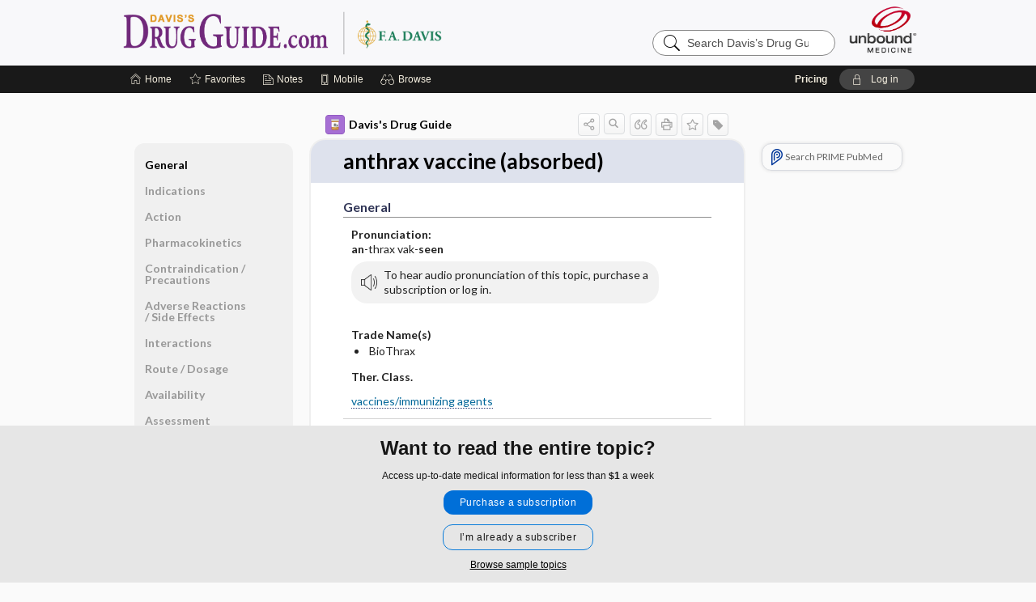

--- FILE ---
content_type: text/html; charset=UTF-8
request_url: https://www.drugguide.com/ddo/view/Davis-Drug-Guide/51063/all/anthrax_vaccine__absorbed_?q=immunosuppressants
body_size: 8497
content:
<!DOCTYPE HTML><html lang="en"><head><meta http-equiv="Content-Type" content="text/html; charset=UTF-8"><title>Anthrax&nbsp;Vaccine&nbsp;(Absorbed)&nbsp; - BioThrax | Davis’s Drug Guide</title><meta charset="utf-8"><meta name="viewport" content="width=device-width, initial-scale=1.0"><meta name="apple-itunes-app" content="app-id=301427093, affiliate-data=pt=10583&amp;ct=ddo"><base href="https://www.drugguide.com/ddo/"><script>const generateRandomString = (length) => [...Array(length)].map(() => 'ABCDEFGHIJKLMNOPQRSTUVWXYZabcdefghijklmnopqrstuvwxyz0123456789'[Math.floor(Math.random() * 62)]).join('');window.unbound_version=("26.01.21_03" == "[BUILD]") ? generateRandomString(8) : "26.01.21_03"</script><link rel="manifest" href="https://www.drugguide.com/ddo/pramanifest"><meta name="google-site-verification" content="AUJ9xgeIB-UE4nAJAWgBvDRM4Nx0E9JvDcJjvWXAYoU"><link rel="icon" type="image/png" href="https://www.drugguide.com/ddo/repview?type=598-1020&amp;name=42_1238031_Standard"><link rel="apple-touch-icon" href="https://www.drugguide.com/ddo/repview?type=598-1020&amp;name=42_1238031_Standard"><meta name="description" content="Find information on Anthrax&nbsp;Vaccine&nbsp;(Absorbed)&nbsp; - BioThrax in Davis’s Drug Guide including dosage, side effects, interactions, nursing implications, mechanism of action, half life, administration, and more. Davis Drug Guide PDF."><meta property="og:title" content="Anthrax&nbsp;Vaccine&nbsp;(Absorbed)&nbsp; - BioThrax | Davis’s Drug Guide"><meta property="og:url" content="https://www.drugguide.com/ddo/view/Davis-Drug-Guide/51063/all/anthrax_vaccine__absorbed_?refer=true"><meta property="og:image" content="https://www.drugguide.com/ddo/cati/i72/277.png?v=273"><meta property="og:description" content="Find information on Anthrax&nbsp;Vaccine&nbsp;(Absorbed)&nbsp; - BioThrax in Davis’s Drug Guide including dosage, side effects, interactions, nursing implications, mechanism of action, half life, administration, and more. Davis Drug Guide PDF."><link rel="stylesheet" type="text/css" href="./css/s_screen.css?v=26.01.21_03"><link rel="stylesheet" type="text/css" href="./css/commonCss.css?v=26.01.21_03"><link id="category-css" rel="stylesheet" type="text/css" href="https://www.drugguide.com/ddo/catcss/277/273/css"><link href="https://fonts.googleapis.com/css?family=Lato:300,400,700,900" rel="stylesheet" type="text/css"><script language="JavaScript" src="./js/bundle/GdprConsent.js?v=26.01.21_03" type="text/javascript"></script><script>window.dataLayer = window.dataLayer || [];function gtag(){dataLayer.push(arguments);}gtag('consent', 'default', {'analytics_storage': 'granted','ad_storage': 'granted'});</script><script>(async function() { await window.gdpr.loadPreferences({ gdprDisabled: true }); window.gdpr.updateGTMConsent(); })();</script><script>window.gdpr.setupGoogleTagManager('GTM-TSD89TL');</script><script language="JavaScript" src="./js/runFirst.js?v=26.01.21_03" type="text/javascript"></script><script language="JavaScript" src="./js/jquery-3.5.1.min.js" type="text/javascript"></script><script language="JavaScript" defer="true" src="./js/jquery-ui-1.13.2.min.js" type="text/javascript"></script><script language="JavaScript" src="./js/jquery.cookie.js" type="text/javascript"></script><script language="JavaScript" defer="true" src="./js/bundle/runtime.js?v=26.01.21_03" type="text/javascript"></script><script language="JavaScript" defer="true" src="./js/bundle/ubLib.js?v=26.01.21_03" type="text/javascript"></script><script language="JavaScript" src="./js/androidinstallprompt.js?v=26.01.21_03" type="text/javascript"></script><script language="JavaScript" src="./repview?type=277-273&amp;name=ddg" type="text/javascript"></script></head><body data-authcat="anonymous" data-open="" abstyle="light" root-web-url="https://www.unboundmedicine.com" data-cmd="view" data-assist-debug="false" abc-welcome-style="btest" data-attempted="" class=" newFonts"><noscript><iframe src="https://www.googletagmanager.com/ns.html?id=GTM-TSD89TL" height="0" width="0" style="display:none;visibility:hidden"></iframe></noscript><header><div id="android-native-install-prompt" appname="ddo"><div style="display:none;" data-gtm="appbanner-playstore-install" id="android-installed-gtm-button"></div><div style="display:none;" data-gtm="appbanner-playstore-cancel" id="android-cancel-gtm-button"></div><div style="display:none;" data-gtm="appbanner-playstore-show" id="android-show-gtm-button"></div><div id="close-android-native-install-prompt" role="button" aria-label="close install banner" data-gtm="appbanner-playstore-X"><img alt="close android install prompt" src="./images/closex.png"></div><div data-gtm="appbanner-playstore-click" id="android-native-install-prompt-activate"><img style="max-height:100%;" src="https://www.drugguide.com/ddo/repview?type=598-1020&amp;name=26_1238031_Standard" alt="Davis Drug Guide App Android"><div style="font-size:18px;color:#000;padding: 0 10px;">Try the app for 14 days!</div><div style="font-size:18px;color:#226ece;margin-left:auto;">INSTALL</div></div></div><script type="text/javascript">checkBanners();</script><div id="header"><div class="skipnav"><a href="./view/Davis-Drug-Guide/51063/all/anthrax_vaccine__absorbed_#document-navigation">Skip to main content navigation</a><a href="./view/Davis-Drug-Guide/51063/all/anthrax_vaccine__absorbed_#document-body">Skip to main content</a></div><div role="banner" id="banner"><a aria-label="Unbound Medicine" href="https://www.unboundmedicine.com" class="ub-home"></a><form action="https://www.drugguide.com/ddo//search" method="GET" name="searchform" id="banner-search"><input type="hidden" name="st" value="OSS"><div class="banner-search-input-wrapper"><label for="banner-search-field" class="visuallyhidden">Search Davis’s Drug Guide</label><input type="text" id="banner-search-field" class="search" autocomplete="off" name="q" value="" placeholder="Search Davis’s Drug Guide"><input value="" type="submit"></div></form><a href="https://www.drugguide.com/ddo" class="app-home" style="background-image: url(&#34;https://www.drugguide.com/ddo/repview?type=598-1020&amp;name=10_1238031_Standard&#34;);">Davis’s Drug Guide</a></div></div><div id="upgrade-dialog" class="upgrade-dialog" style="display:none;"><div class="upgrade-close" icon-name="close" data-icon=""></div><div class="upgrade-title">Upgrade to Mobile Access</div><p>1. <strong>Download </strong>the Davis's Drug Guide app by <span class="red">Unbound Medicine</span></p><br><p>2. <strong>Log in </strong> using your existing username and password to start your <strong>free, 30-day trial</strong> of the app</p><br><p>3. After 30 days, you will automatically be upgraded to a 1-year subscription at a discounted rate of <strong>$29.95</strong></p><div class="stores"><div class="store-item"><a href="https://play.google.com/store/apps/details?id=com.unbound.android.cqddl" class="googleStore" target="gplay_store"><span class="android-icon"></span><img alt="Google Play" data-gtm="upgrade-playstore" class="storeLink" src="./images/google-play-badge.png"></a></div><div class="store-item"><a href="https://itunes.apple.com/us/app/id301427093?mt=8" class="appleStore" target="app_store"><span class="apple-icon"></span><img alt="Appstore" data-gtm="upgrade-appstore" class="storeLink" src="./images/ios-appstore-badge.png"></a></div></div></div><div id="subheader"><div id="message-box"></div><nav aria-label="main" id="navigation" role="navigation" color_template="ddo"><div class="burgerButton"><span class="burger"></span></div><ul id="navlist"><li id="home-link" title="Home"><a aria-label="Home" href="https://www.drugguide.com/ddo/"><span class="text fullScrOnly">Home</span></a></li><li id="fav-link" title="Favorites"><a class="favorites-link" id="favorites-link" href="https://www.drugguide.com/ddo/favorites"><span class="text">Favorites</span></a></li><li id="notes-link" title="Notes"><a class="notes-link" href="https://www.drugguide.com/ddo/notes"><span class="text">Notes</span></a></li><li id="mobile-link" title="Mobile"><a href="https://www.drugguide.com/ddo/mobile" data-ckey=""><span class="text">Mobile</span></a></li><li id="browse-list" title="Browse"><a role="button" aria-label="Browse" tabindex="0" id="browse-link"><span class="text fullScrOnly">Browse</span></a></li></ul><div id="greeting"><span id="greeting-text"><span class="text"><span class="textContents"></span><span class="textRepeat"></span></span></span><span class="gradientOverlay"></span><span><a id="pricing" href="https://www.drugguide.com/ddo/pricing" title="Pricing" data-gtm="header-gridenter">Pricing</a></span><a role="button" tabindex="0" id="logout" rel="nofollow" title="Log In" data-gtm="login-launch" class="quick-login"><span>Log in</span></a></div></nav></div></header><main role="main" id="page" class="group"><div id="browse-list-drop"></div><div id="content" class="unloaded"><div id="stickyHide" style="display: none;"></div><article aria-label="document" id="document-body" class="centercolumn"><span id="document-info" data-catcode="277" data-code="51063" data-type="FTD" data-proj_version="273"></span><div id="cat-title-box"><div id="document-category"><a href="./index/Davis-Drug-Guide/All_Topics/A"><img alt="Davis's Drug Guide" src="./cati/i108/277.png?v=273">Davis's Drug Guide</a></div><div class="action-manager "><a id="share" data-gtm="record-icon-share" role="button" tabindex="0" aria-label="Sharing Options" aria-expanded="false" aria-controls="sharing-options" title="Share"></a><div role="region" aria-hidden="true" id="sharing-options"><ul class="share"><li><a id="share-email" data-gtm="record-icon-share-email" aria-label="Share via E-Mail" data-subject="I%20thought%20you%20would%20find%20this%20interesting" data-term="anthrax%20vaccine%20%20absorbed%20" data-myurl="https://www.drugguide.com/ddo/view/Davis-Drug-Guide/51063/all/anthrax_vaccine__absorbed_%3Frefer=true" href="mailto:?body=I%20thought%20you%20would%20find%20this%20interesting%3A%20%0D%0A%0D%0Aanthrax%20vaccine%20%20absorbed%20%20-%20https://www.drugguide.com/ddo/view/Davis-Drug-Guide/51063/all/anthrax_vaccine__absorbed_%3Frefer=true&amp;subject=I%20thought%20you%20would%20find%20this%20interesting"></a></li><li><a id="share-fb" rel="nofollow" data-gtm="record-icon-share-fb" aria-label="Share on Facebook" href="https://www.facebook.com/sharer.php?u=https://www.drugguide.com/ddo/view/Davis-Drug-Guide/51063/all/anthrax_vaccine__absorbed_%3Frefer=true" target="sharing"></a></li></ul></div><a id="action-search" data-gtm="record-icon-search" role="button" tabindex="0" aria-label="Search Content" aria-expanded="false" aria-controls="sharing-options" title="Search Davis's Drug Guide"></a><div class="tooltip"><img src="./images/tooltip-triangle.png" alt=""><p></p></div><a id="cite" data-gtm="record-icon-cite" role="button" tabindex="0" rel="nofollow" title="Create Citation"></a><a id="print" data-gtm="record-icon-print" role="button" aria-label="Print" href="https://www.drugguide.com/ddo/pview/Davis-Drug-Guide/51063/all/anthrax%20vaccine%20%20absorbed%20" title="Print PDF" rel="nofollow"></a><span id="favorite-status" data-gtm="record-icon-fav" data-favid="FTD-277-51063" role="button" tabindex="0" aria-label="Favorite Star" data-catcode="277" data-code="51063" data-page="all" data-toc="0" data-type="FTD" aria-pressed="false" title="Not Favorite"></span><a id="taglist" data-gtm="record-icon-tag" role="button" tabindex="0" class="tagged" title="Tag Record"></a><div class="tagging-box contentview-tagging-box" role="dialog" aria-label="Tag this record"><div class="tagging-box-inner"><h1>Tags</h1><input aria-labelledby="tag-document-label" type="text" id="tag-list" data-id=""><p id="tag-document-label">Type your tag names separated by a space and hit enter</p><div class="existing-tag-list"></div></div></div><div id="cat-search-popup" class="hidden-search"><div id="category-search" class=""><form action="./search" method="GET" name="searchform" id="search-category"><input type="hidden" name="st" value="OSS"><input type="hidden" name="catcode" value="277"><div class="category-search-input-wrapper"><input value="" type="submit"><label for="category-search-field" class="visuallyhidden">Search Davis's Drug Guide</label><input type="text" id="category-search-field" class="search ui-autocomplete-input" autocomplete="off" name="q" value="" data-catcode="277" placeholder="Search Davis's Drug Guide"></div></form></div><div id="action-search-close">＋</div></div></div></div><div class="doc-title-box"><div class="inner-box"><h1 id="document-title">anthrax vaccine (absorbed)</h1></div></div><div class="document-content"><div class="doc-content-inner"><div class="author"></div><div class="newLocked"><a name="page0" class="section-anchor" aria-hidden="true"><h2 class="section-title"><span class=" div">General</span></h2></a><a name="0" class="section-anchor" aria-hidden="true"><h2 class="section-title"><span class=" div">General</span></h2></a><section class="section" data-bodysectionnum="0"><h2 class="section-title"><div>General</div></h2><p><p><b>Pronunciation: </b><br><b>an</b>-thrax vak-<b>seen</b></p><div class="locked-audio"><img role="presentation" alt="" class="locked-audio-icon" src=".//images/locked-audio.png"><span>To hear audio pronunciation of this topic, purchase a subscription or log in.</span></div><br><p><b>Trade Name(s)</b><ul><li>BioThrax</li></ul></p><p><b>Ther. Class.</b><p><p><a class="doclink" href="./view/Davis-Drug-Guide/50953/all/vaccines_immunizing_agents">vaccines/immunizing agents</a></p></p></p></p></section><p style="text-align:center; padding-top: 10px" class="more2c"><span class="glasses"></span>There's more to see -- the rest of this topic is available only to subscribers.</p></div><div id="screenBackdrop"><div id="citationMan" role="dialog" aria-label="Citation Tool"><div class="citationFormats"><h3>Citation</h3><div class="citationFormat active" format="mla"><span class="citation" title="MLA format citation">Vallerand, April Hazard., et al. "Anthrax Vaccine (absorbed)." <i>Davis's Drug Guide</i>, 19th ed., F.A. Davis Company, 2026. www.drugguide.com/ddo/view/Davis-Drug-Guide/51063/all/anthrax_vaccine__absorbed_. </span></div><div class="citationFormat " format="ama"><span class="citation" title="AMA format citation">Vallerand AHA, Sanoski CAC,  . Anthrax vaccine (absorbed). <i>Davis's Drug Guide</i>. F.A. Davis Company; 2026. https://www.drugguide.com/ddo/view/Davis-Drug-Guide/51063/all/anthrax_vaccine__absorbed_. Accessed January 22, 2026.</span></div><div class="citationFormat " format="apa"><span class="citation" title="APA format citation">Vallerand, A. H., Sanoski, C. A., &amp; ,  (2026). Anthrax vaccine (absorbed). In <i>Davis's Drug Guide</i> (19th ed.). F.A. Davis Company. https://www.drugguide.com/ddo/view/Davis-Drug-Guide/51063/all/anthrax_vaccine__absorbed_</span></div><div class="citationFormat " format="vancouver"><span class="citation" title="VANCOUVER format citation">Vallerand AHA, Sanoski CAC,  . Anthrax Vaccine (absorbed) [Internet]. In: <i>Davis's Drug Guide</i>. F.A. Davis Company; 2026. [cited 2026 January 22]. Available from: https://www.drugguide.com/ddo/view/Davis-Drug-Guide/51063/all/anthrax_vaccine__absorbed_.</span></div></div><div id="citationToolbar"><div class="notes"><span class="note ama">* Article titles in AMA citation format should be in sentence-case</span></div><button class="copy" title="Copy to clipboard">Copy</button><button class="download" title="Download .ris file">Download</button><select id="citationSelect" def="mla"><option selected="true" format="mla">MLA</option><option format="ama">AMA</option><option format="apa">APA</option><option format="vancouver">VANCOUVER</option></select></div><div id="risFile">TY  -  ELEC
T1  -  anthrax vaccine (absorbed)
ID  -  51063
A1  -  Sanoski,Cynthia A,
AU  -  Vallerand,April Hazard,
AU  -  ,,

BT  -  Davis's Drug Guide
UR  -  https://www.drugguide.com/ddo/view/Davis-Drug-Guide/51063/all/anthrax_vaccine__absorbed_
PB  -  F.A. Davis Company
ET  -  19
DB  -  Davis's Drug Guide
DP  -  Unbound Medicine
ER  -  
</div></div></div><div id="inlinePview"><div class="pviewContent"></div></div></div></div></article><div id="try-now-dialog" class="try-now-dialog" style="display:none;"><div class="try-now-close" icon-name="close" data-icon=""></div><div class="try-now-title">Try the app for free!</div><p><strong>1. Download</strong> the Davis's Drug Guide app by <span class="red">Unbound Medicine</span></p><p style="margin-top:10px">2. Select <strong>Try/Buy</strong> and follow instructions to begin your free 30-day trial</p><span class="small">You can cancel anytime within the 30-day trial, or continue using Davis's Drug Guide to begin a 1-year subscription ($39.95)</span><div class="stores" style=""><div class="store-item"><a href="https://itunes.apple.com/us/app/id301427093?mt=8&amp;pt=10583&amp;ct=PricingGrid%testid%" class="appleStore" target="app_store"><span class="apple-icon"><img src="https://www.drugguide.com/ddo/repview?type=598-1020&amp;name=40_1238031_Standard" name="40_1238031_Standard" class="nozoom" type="repo" rtype="598-1020" title="iOS badge" alt="Download Davis Drug Guide on Apple App Store" id="40_1238031_Standard"></span><img alt="Appstore" data-gtm="try-now-appstore" class="storeLink" src="./images/ios-appstore-badge.png"></a></div><div class="store-item"><a href="https://play.google.com/store/apps/details?id=com.unbound.android.cqddl" class="googleStore" target="gplay_store"><span class="android-icon"><img src="https://www.drugguide.com/ddo/repview?type=598-1020&amp;name=39_1238031_Standard" name="39_1238031_Standard" class="nozoom" type="repo" rtype="598-1020" title="Google play badge" alt="Download Davis Drug Guide on Google Play" id="39_1238031_Standard"></span><img alt="Google Play" data-gtm="try-now-playstore" class="storeLink" src="./images/google-play-badge.png"></a></div></div></div><aside id="document-sidebar" class="sidebarScroll"><div class="inner-wrapper"><div class="rnbu"><a id="prime-search-link" rel="nofollow" class="primeLogo search " standalone="true" target="_blank" href="https://unboundmedicine.com/prime?st=M&amp;keywords=anthrax vaccine (absorbed)"><span class="link-text">Search PRIME PubMed</span></a></div></div></aside><nav aria-label="document" id="document-navigation" class="sidebarScroll "><div class="inner-wrapper"><div id="doc-nav-inner" class="fulldoc"><div class="doc-root-node nav-block parent firstload" id="current-node"><a href="./view/Davis-Drug-Guide/51063/all/anthrax_vaccine__absorbed_" rel="nofollow">anthrax vaccine (absorbed)</a></div><div class="nav-block parent" anchor="0"><a href="./view/Davis-Drug-Guide/51063/all/anthrax_vaccine__absorbed_#0" rel="nofollow">General</a></div><div class="nav-block parent" anchor="1"><a href="./view/Davis-Drug-Guide/51063/all/anthrax_vaccine__absorbed_#1" rel="nofollow">Indications</a></div><div class="nav-block parent" anchor="2"><a href="./view/Davis-Drug-Guide/51063/all/anthrax_vaccine__absorbed_#2" rel="nofollow">Action</a></div><div class="nav-block parent" anchor="3"><a href="./view/Davis-Drug-Guide/51063/all/anthrax_vaccine__absorbed_#3" rel="nofollow">Pharmacokinetics</a></div><div class="nav-block parent" anchor="4"><a href="./view/Davis-Drug-Guide/51063/all/anthrax_vaccine__absorbed_#4" rel="nofollow">Contraindication ​/ ​Precautions</a></div><div class="nav-block parent" anchor="5"><a href="./view/Davis-Drug-Guide/51063/all/anthrax_vaccine__absorbed_#5" rel="nofollow">Adverse Reactions ​/ ​Side Effects</a></div><div class="nav-block parent" anchor="6"><a href="./view/Davis-Drug-Guide/51063/all/anthrax_vaccine__absorbed_#6" rel="nofollow">Interactions</a></div><div class="nav-block parent" anchor="7"><a href="./view/Davis-Drug-Guide/51063/all/anthrax_vaccine__absorbed_#7" rel="nofollow">Route ​/ ​Dosage</a></div><div class="nav-block parent" anchor="8"><a href="./view/Davis-Drug-Guide/51063/all/anthrax_vaccine__absorbed_#8" rel="nofollow">Availability</a></div><div class="nav-block parent" anchor="9"><a href="./view/Davis-Drug-Guide/51063/all/anthrax_vaccine__absorbed_#9" rel="nofollow">Assessment</a></div><div class="nav-block parent" anchor="10"><a href="./view/Davis-Drug-Guide/51063/all/anthrax_vaccine__absorbed_#10" rel="nofollow">Implementation</a></div><div class="nav-block parent" anchor="11"><a href="./view/Davis-Drug-Guide/51063/all/anthrax_vaccine__absorbed_#11" rel="nofollow">Patient ​/ ​Family Teaching</a></div><div class="nav-block parent" anchor="12"><a href="./view/Davis-Drug-Guide/51063/all/anthrax_vaccine__absorbed_#12" rel="nofollow">Evaluation ​/ ​Desired Outcomes</a></div></div><div class="nav-handle"></div><div class="vis_test"></div></div></nav></div></main><div id="expiration-renew-dialog" class="expiration-renew-dialog" style="display:none;"><div class="expiration-renew-close" icon-name="close" data-icon=""></div><div class="expiration-renew-title">Renew my subscription</div><p style="margin-bottom:20px; text-align:center;">We're glad you have enjoyed Davis's Drug Guide! As a thank-you for using our site, here's a discounted rate for renewal or upgrade.</p><div id="buy-renew-section" style="margin-top:10px"><a class="buy-now buy-pos-1 " data-gtm="grid-product-1" cmd="view" sid="ub?" href="https://www.unboundmedicine.com/products/davis_drug_guide?inv_id=hga&amp;utm_source=ddg&amp;utm_medium=web&amp;utm_campaign=ddgbcexp&amp;akey="><span class="buynow-toplinks"><span class="buynow-link-header"><p>Web Renewal + mobile app</p></span></span><div id="buy-now-mid-section"><span class="large-text "><sup>$</sup>29<sup>.95</sup></span><span class="large-sub-text"><p>1 Year Subscription</p></span></div><span class="buy-now-body"><p>Consult Davis’s Drug Guide anywhere you go with web access + our easy-to-use mobile app.</p></span><button class="blue-button">Renew</button></a><a class="buy-now buy-pos-2 " data-gtm="grid-product-2" cmd="view" sid="ub?" href="https://www.unboundmedicine.com/products/nursing_central?inv_id=auu&amp;utm_source=ddgnc&amp;utm_medium=web&amp;utm_campaign=ddgbcexp&amp;akey="><span class="buynow-toplinks"><span class="buynow-link-header"><p>Nursing Central</p></span></span><div id="buy-now-mid-section"><span class="large-text "><sup>$</sup>99<sup>.95</sup></span><span class="large-sub-text"><p>1 Year Subscription</p></span></div><span class="buy-now-body"><p>Nursing Central combines Davis’s Drug Guide with a medical dictionary, disease manual, lab guide, and useful tools.</p></span><button class="blue-button">Upgrade</button></a></div><p style="margin-top:10px"><button onclick="ubLib.webappModule.hideDialog('expiration-renew');" class="white-button">Not now - I'd like more time to decide</button></p></div><div id="expired-dialog" class="expired-dialog" style="display:none;"><div class="expired-close" icon-name="close" data-icon=""></div><div class="expired-title">Your free 1 year of online access expired <span id="exp-dialog-date">&nbsp;</span>.</div><p style="margin-bottom:20px">Want to regain access to Davis's Drug Guide?</p><p style="margin-top:10px"><button onclick="ubLib.webappModule.hideDialog('expired');ubLib.webappModule.showDialog('expiration-renew');" class="blue-button">Renew my subscription</button></p><p style="margin-top:10px"><button onclick="ubLib.webappModule.hideDialog('expired');" class="white-button">Not now - I'd like more time to decide</button></p></div><div id="loginPopupHolder"><div id="loginPopup"><div class="close" data-gtm="login-X" role="button" tabindex="0"></div><div class="loginTitle"><h2><span class="text">Log in to </span><span class="appName">Davis's Drug Guide</span></h2></div><div class="login-alert"></div><div id="forgotpassword"><div class="learnmoreBlock toggleableContainer expanded"><form action="https://www.drugguide.com/lookupjson" id="form1" method="post" name="form1"><input name="subcmd" type="hidden" value="preset"><input name="ns" type="hidden" value="ddg"><input name="authentProduct" type="hidden" value="davisdrugs"><label for="username"><h2 class="toggle"><span>Forgot Your Password?</span></h2><span class="text toggleable">Enter your username below and we'll send you an email explaining how to change your password.</span></label><div class="inputs toggleable"><input autocapitalize="off" autocorrect="off" id="username" name="username" size="30" type="text" placeholder="Username" required="true"><span class="text">Note: Your username may be different from the email address used to register your account.</span><div id="recaptcha-form1" class="recaptcha-container"></div><input class="request button-css_grey" type="submit" value="Request password reset"></div></form></div><div class="learnmoreBlock toggleableContainer"><form action="https://www.drugguide.com/lookupjson" id="form2" method="post" name="form2"><input name="subcmd" type="hidden" value="lu"><input name="ns" type="hidden" value="ddg"><input name="authentProduct" type="hidden" value="davisdrugs"><label for="fu_email"><h2 class="toggle"><span>Forgot Your Username?</span></h2><span class="text toggleable hide">Enter your email below and we'll resend your username to you.</span></label><div class="inputs toggleable hide"><input autocapitalize="off" autocorrect="off" id="fu_email" name="email" size="30" type="email" placeholder="emailaddress@email.com" required="true" pattern=".+@.+" title="emailaddress@email.com"><div id="recaptcha-form2" class="recaptcha-container"></div><input class="request button-css_grey" type="submit" value="Request username"></div></form></div><div class="learnmoreBlock"><h2>Contact Support</h2><div class="text">If you need further assistance, please contact Support.</div><ul class="supportLinks"><li id="web"><span class="icon"></span><a href="https://www.unboundmedicine.com/support">unboundmedicine.com/support</a></li><li id="ub_email"><span class="icon"></span><a href="mailto:support@unboundmedicine.com?subject= Support - ucentral">support@unboundmedicine.com</a></li><li id="phone"><span class="icon"></span><div class="phoneStuff"><span class="phoneNum">610-627-9090</span><span class="phoneTime">(Monday - Friday, 9 AM - 5 PM EST.)</span></div></li></ul></div><div id="fpSentMsg"><div class="img"><span class="text"></span></div><div class="pass-msg"><span class="text">Password reset sent</span></div><div class="uname-msg"><span class="text">Username sent</span></div></div></div><div class="login-box"><form action="./home" id="popup-login" method="post"><div class="inputs"><input type="hidden" name="login" value="true"><div class="txt-inputs" style="order:1"><input type="text" name="username" id="popup-username" aria-label="Username (required)" placeholder="Username" autocorrect="off" autocapitalize="off" required="true" aria-required="true"><div class="password-holder"><input type="password" name="password" id="popup-password" value="" aria-label="Password (required)" placeholder="Password" autocomplete="off" autocorrect="off" autocapitalize="off" required="true" aria-required="true"><span class="show-passwd" title="Show password"></span></div></div><div class="checkboxes" style="order:2"><input aria-labelledby="popup-remember-label" type="checkbox" id="popup-remember" name="remember" value="true" class="responsiveCheckbox" data-gtm="login-remember-me"><label id="popup-remember-label" for="popup-remember">Remember Me</label></div><div class="buttons" style="order:3"><input type="submit" id="popup-login-button" value="Log in" data-gtm="login-submit" class="button"></div><div class="fp-links"><span tabindex="0" id="popup-forgot-password" data-gtm="login-forgot">Forgot your username or password?</span></div></div></form></div><div class="login-footer"><div class="holder"><div class="image"><img src="https://www.drugguide.com/ddo/repview?type=598-1020&amp;name=45_1238031_Standard" type="598-1020" name="45_1238031_Standard" alt="Purchase Davis's Drug Guide"></div><div class="textStuff"><div class="topTxt"><span class="text">New to Davis's Drug Guide?</span></div><div class="bottomTxt"><a href="https://unboundmedicine.com/markred/DDGLogin?utm_source=ddg&amp;utm_medium=web&amp;utm_campaign=login" data-gtm="login-purchase">Purchase a subscription</a></div></div></div></div></div><div id="uCantDoDat"><div class="header"><span class="headImg"><img src="" alt=""></span><span class="headTxt"></span></div><div class="mainMsg"><span class="reqMsg">A Davis's Drug Guide subscription is required to </span><span class="reqActions"></span></div><div class="actions"><div class="action"><span class="text">Already have an account?</span><span class="logIn doIt quick-login" data-gtm="login-launch">Log In</span></div><div class="login-footer"><div class="holder"><div class="image"><img src="https://www.drugguide.com/ddo/repview?type=598-1020&amp;name=45_1238031_Standard" type="598-1020" name="45_1238031_Standard" alt="Purchase Davis's Drug Guide"></div><div class="textStuff"><div class="topTxt"><span class="text">New to Davis's Drug Guide?</span></div><div class="bottomTxt"><a href="https://unboundmedicine.com/markred/DDGLogin?utm_source=ddg&amp;utm_medium=web&amp;utm_campaign=login" data-gtm="login-purchase">Purchase a subscription</a></div></div></div></div></div></div><div id="loginBackdrop" data-gtm="login-X"></div></div><div class="footerPopup" id="locked-popup"><div class="fpContent vertical"><div class="bigmessage">Want to read the entire topic?</div><div class="smallmessage">Access up-to-date medical information for less than <span class="special">$1</span> a week</div><div class="buttons"><a webapp="ddo" data-gtm="locked-purchase-banner" href="https://www.unboundmedicine.com/markred/unlockddg" title="Subscribe Now" class="filled button  subscribe" target="_blank">Purchase a subscription</a><span class="button hollow quick-login" data-gtm="locked-login-banner" buttonType="hollow" title="I'm already a subscriber">I’m already a subscriber</span></div><div class="smallmessage"><a href="./index/Davis-Drug-Guide/Sample_Entries" title="Browse sample entries" class="" data-gtm="rec-sampleindex">Browse sample topics</a></div></div></div><script type="text/javascript">checkFooterPopups();</script><footer role="contentinfo"><div id="footer-links"><a href="https://www.drugguide.com/" id="corporate-logo"><img src="https://www.drugguide.com/ddo/./images/unboundlogo.png" alt="Unbound Medicine logo"></a><div class="linkBlocks"><ul><li><a href="./" target="_top" id="footer-first">Home</a></li><li><a href="https://www.unboundmedicine.com/contact?svar=a%7cub&amp;svar=c%7cddg">Contact Us</a></li></ul><ul><li><a href="javascript:ubLib.webappModule.oW('https://www.unboundmedicine.com/privacy','_blank',580,720,'yes');">Privacy / Disclaimer</a></li><li><a href="javascript:ubLib.webappModule.oW('https://www.unboundmedicine.com/terms_of_service','_blank',580,720,'yes');">Terms of Service</a></li></ul><ul><li><a role="button" tabindex="0" id="footer-last" rel="nofollow" class="quick-login">Log in</a></li></ul></div><p class="copyright">© 2000–2026 Unbound Medicine, Inc. All rights reserved</p><div id="connect"><h2>CONNECT WITH US</h2><p><a rel="noopener" data-icon="" id="facebook" href="https://www.facebook.com/unboundmedicineinc" target="_blank">facebook</a><a rel="noopener" data-icon="" id="instagram" href="https://www.instagram.com/unboundmedicine/" target="_blank">instagram</a><a rel="noopener" data-icon="" id="youtube" href="https://www.youtube.com/unboundmedicine" target="_blank">youtube</a><a rel="noopener" data-icon="" id="linkedin" href="https://www.linkedin.com/company/unbound-medicine" target="_blank">LinkedIn</a></p></div></div><span style="display:none;">26.01.21-26.01.21_03</span></footer><script type="text/javascript">window.addEventListener('DOMContentLoaded', function(event) {if (window.gdpr && window.gdpr.hasAnalyticsConsent && window.gdpr.hasAnalyticsConsent()) {typeof gtag === 'function' && gtag('event', 'page_view',{page_title: 'anthrax vaccine (absorbed) | Davis Drug Guide', 'page_location': window.removeSensitiveParams(['akey','ck','q']),content_id: '51063',cat_code: '277'});}ubLib.dialogsModule.init();ubLib.loginModule.init();if(typeof ubLib.autocompleteModule.init === 'function'){ubLib.autocompleteModule.init();}ubLib.webappModule.init();ubLib.contentModule.initContent();ubLib.catoutlineModule.init();});</script></body></html>